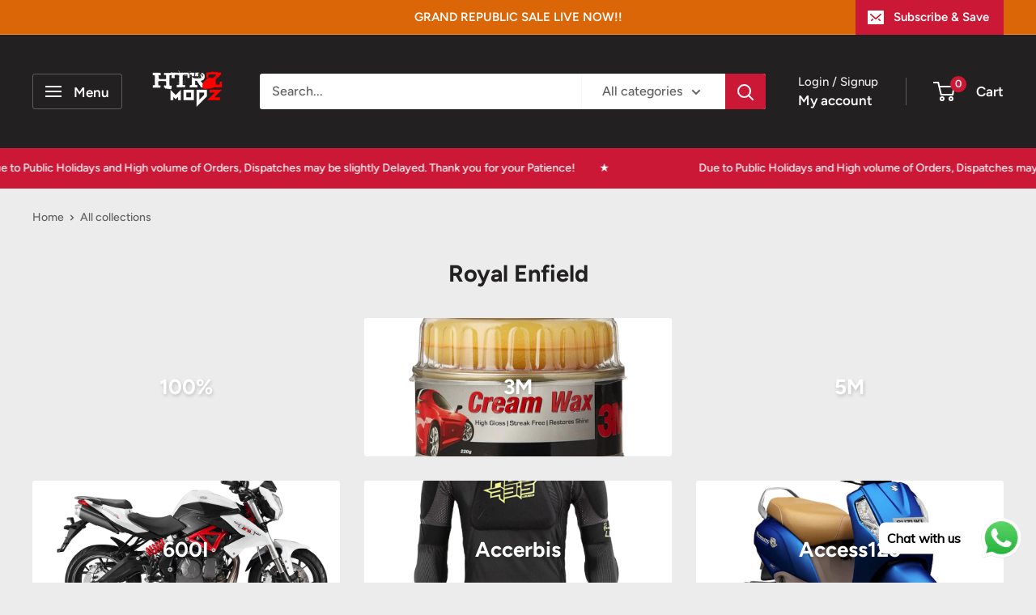

--- FILE ---
content_type: text/javascript
request_url: https://htrzmodz.com/cdn/shop/t/29/assets/custom.js?v=102476495355921946141768222567
body_size: -715
content:
//# sourceMappingURL=/cdn/shop/t/29/assets/custom.js.map?v=102476495355921946141768222567
